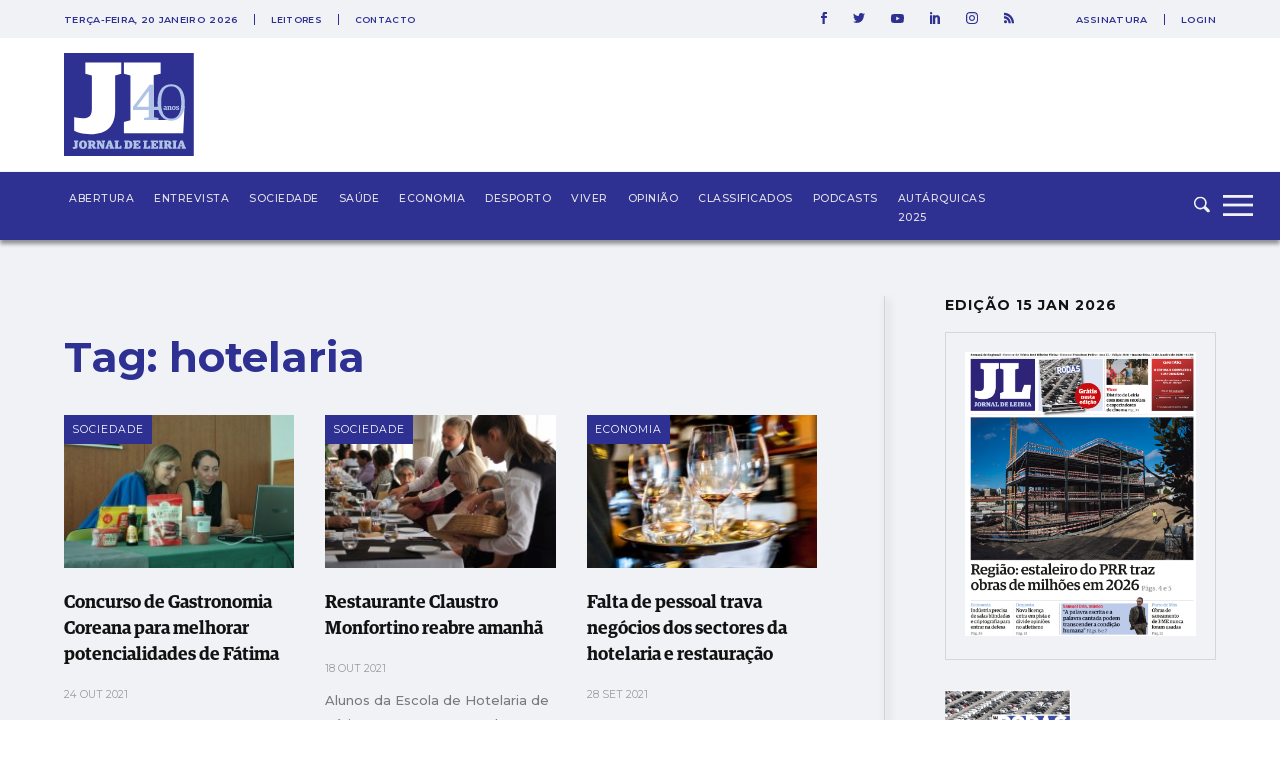

--- FILE ---
content_type: text/html; charset=utf-8
request_url: https://www.google.com/recaptcha/api2/aframe
body_size: 266
content:
<!DOCTYPE HTML><html><head><meta http-equiv="content-type" content="text/html; charset=UTF-8"></head><body><script nonce="pn2s4FqCohj-DrzTqB4f0A">/** Anti-fraud and anti-abuse applications only. See google.com/recaptcha */ try{var clients={'sodar':'https://pagead2.googlesyndication.com/pagead/sodar?'};window.addEventListener("message",function(a){try{if(a.source===window.parent){var b=JSON.parse(a.data);var c=clients[b['id']];if(c){var d=document.createElement('img');d.src=c+b['params']+'&rc='+(localStorage.getItem("rc::a")?sessionStorage.getItem("rc::b"):"");window.document.body.appendChild(d);sessionStorage.setItem("rc::e",parseInt(sessionStorage.getItem("rc::e")||0)+1);localStorage.setItem("rc::h",'1768867229741');}}}catch(b){}});window.parent.postMessage("_grecaptcha_ready", "*");}catch(b){}</script></body></html>